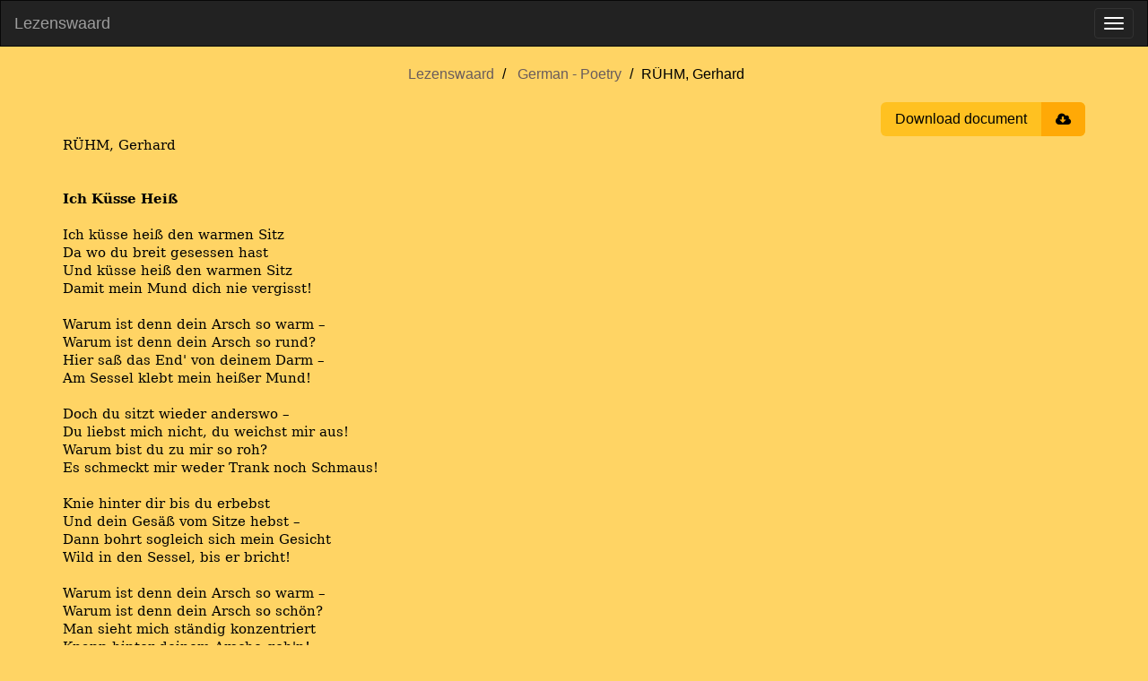

--- FILE ---
content_type: text/html; charset=utf-8
request_url: https://www.lezenswaard.be/view/1596/ruhm-gerhard
body_size: 3582
content:
<!doctype html><html lang="en"><head><meta charset="utf-8"><title>RÜHM, Gerhard |  Lezenswaard</title><meta name="viewport" content="width=device-width, initial-scale=1"><meta property="og:image" content="https://www.lezenswaard.be/img/logo-og.png"><meta property="og:image:alt" content="Lezenswaard logo"><meta property="og:image:width" content="1200"><meta property="og:image:height" content="630"><meta property="og:image:type" content="image/png"><meta property="og:url" content="https://www.lezenswaard.be/view/1596/ruhm-gerhard"><meta property="og:description" content="Poetry by Gerhard RÜHM"><meta property="og:title" content="RÜHM, Gerhard"><meta property="og:type" content="article"><meta property="og:article:author" content="Gerhard RÜHM"><meta property="og:article:section" content="Poetry"><meta property="og:article:modified_time" content="2017-06-22T17:26:59Z"><meta name="description" content="Poetry by Gerhard RÜHM"><link rel="icon" href="/img/logo.svg"><link rel="stylesheet" href="/css/style-b7bd26798c.min.css"><script src="/js/jquery-3.6.0.2ae88855ddf4957e944a5ca.js" integrity="sha256-/xUj+3OJU5yExlq6GSYGSHk7tPXikynS7ogEvDej/m4=" defer></script><script src="/js/lezenswaard-2696ce8df1.min.js" defer></script><link rel="preload" href="/fonts/bookman-old.fd0546e6c427e7b997fb9b.woff2" as="font" type="font/woff2" crossorigin><link rel="preload" href="/fonts/font-awesome/fontawesome-webfont.woff2?v=4.7.0" as="font" type="font/woff2" crossorigin></head><body class="view"><nav class="navbar navbar-inverse" id="navbar"><div class="container-fluid"><div class="navbar-header"><a class="navbar-brand" href="/">Lezenswaard</a> <button type="button" class="navbar-toggle" data-toggle="collapse" data-target=".navbar-collapse" aria-label="Toggle menu"><span class="icon-bar"></span> <span class="icon-bar"></span> <span class="icon-bar"></span></button></div><div class="navbar-collapse collapse"><ul class="nav navbar-nav"><li class=""><a href="/">Home</a></li><li class="dropdown"><a href="#" class="dropdown-toggle" data-toggle="dropdown" aria-expanded="true">Dutch <b class="caret"></b></a><ul class="dropdown-menu"><li><a href="/list/dutch/poetry">Poetry</a></li><li><a href="/list/dutch/prose">Prose</a></li></ul></li><li class="dropdown"><a href="#" class="dropdown-toggle" data-toggle="dropdown" aria-expanded="true">English <b class="caret"></b></a><ul class="dropdown-menu"><li><a href="/list/english/poetry">Poetry</a></li><li><a href="/list/english/prose">Prose</a></li></ul></li><li class="dropdown"><a href="#" class="dropdown-toggle" data-toggle="dropdown" aria-expanded="true">French <b class="caret"></b></a><ul class="dropdown-menu"><li><a href="/list/french/poetry">Poetry</a></li><li><a href="/list/french/prose">Prose</a></li></ul></li><li class="dropdown"><a href="#" class="dropdown-toggle" data-toggle="dropdown" aria-expanded="true">German <b class="caret"></b></a><ul class="dropdown-menu"><li><a href="/list/german/poetry">Poetry</a></li><li><a href="/list/german/prose">Prose</a></li></ul></li><li class="dropdown"><a href="#" class="dropdown-toggle" data-toggle="dropdown" aria-expanded="true">Other Languages <b class="caret"></b></a><ul class="dropdown-menu"><li><a href="/list/other-languages/poetry">Poetry</a></li><li><a href="/list/other-languages/prose">Prose</a></li></ul></li><li class="dropdown"><a href="#" class="dropdown-toggle" data-toggle="dropdown" aria-expanded="true">Dutch Translations <b class="caret"></b></a><ul class="dropdown-menu"><li><a href="/list/dutch-translations/poetry">Poetry</a></li><li><a href="/list/dutch-translations/prose">Prose</a></li></ul></li><li class=""><a href="/about">About</a></li><li class=""><a href="/contact" class="menu-item-stand-out">Contact</a></li></ul><ul class="nav navbar-nav navbar-right"><li><form class="navbar-form custom-navbar-form search-form" role="search" action="/search" method="get"><div class="input-group"><input type="text" class="form-control" placeholder="Search" name="q" id="search" pattern=".{2,30}" title="Search requires between 2 and 30 characters" maxlength="30" required> <label class="sr-only" for="search">Search</label><div class="input-group-btn"><button class="btn btn-default" type="submit" aria-label="Submit search"><i class="fa fa-search"></i></button></div></div></form></li></ul></div></div></nav><div id="main" class="container"><ul class="breadcrumb text-center"><li><a href="/">Lezenswaard</a></li><li><a href="/list/german/poetry">German - Poetry</a></li><li>RÜHM, Gerhard</li></ul><div class="actions"><button onclick="window.print()" class="btn-download"><span class="title">Download document</span> <span class="icon fa fa-cloud-download"></span></button></div><main class="parsed-word-document work"><style>span { white-space: pre-wrap; }
p.parsedStandaard {
    line-height: 15.0pt;
    margin-bottom: 0;
    font-family: 'Bookman Old Style', 'serif';
    font-size: 11pt;
    margin-top: 0;
    margin-left: 0;
    margin-right: 0;
}
span.parsedStandaardalinea-lettertype {
    font-family: 'Bookman Old Style', 'serif';
    font-size: 11pt;
    font-style: normal;
    font-weight: normal;
    margin: 0;
    padding: 0;
}
span.parsedStandaardalinea-lettertype-000000 {
    font-size: 11pt;
    font-style: normal;
    font-weight: normal;
    margin: 0;
    padding: 0;
}
span.parsedStandaardalinea-lettertype-000001 {
    font-family: 'Bookman Old Style', 'serif';
    font-size: 11pt;
    font-style: normal;
    font-weight: bold;
    margin: 0;
    padding: 0;
}
span.parsedStandaardalinea-lettertype-000002 {
    font-size: 11pt;
    font-style: normal;
    font-weight: bold;
    margin: 0;
    padding: 0;
}
</style><div>
  <p dir="ltr" class="parsedStandaard">
    <span lang="de-DE" class="parsedStandaardalinea-lettertype">RÜHM, Gerhard</span>
    <span class="parsedStandaardalinea-lettertype-000000">
      <br /></span>
    <span class="parsedStandaardalinea-lettertype-000000">
      <br /></span>
    <span class="parsedStandaardalinea-lettertype-000000">
      <br /></span>
    <span lang="de-DE" class="parsedStandaardalinea-lettertype-000001">Ich Küsse Heiß</span>
    <span class="parsedStandaardalinea-lettertype-000002">
      <br /></span>
    <span class="parsedStandaardalinea-lettertype-000002">
      <br /></span>
    <span lang="de-DE" class="parsedStandaardalinea-lettertype">Ich küsse heiß den warmen Sitz</span>
  </p>
  <p dir="ltr" class="parsedStandaard">
    <span lang="de-DE" class="parsedStandaardalinea-lettertype">Da wo du breit gesessen hast</span>
  </p>
  <p dir="ltr" class="parsedStandaard">
    <span lang="de-DE" class="parsedStandaardalinea-lettertype">Und küsse heiß den warmen Sitz</span>
  </p>
  <p dir="ltr" class="parsedStandaard">
    <span lang="de-DE" class="parsedStandaardalinea-lettertype">Damit mein Mund dich nie vergisst!</span>
    <span class="parsedStandaardalinea-lettertype-000000">
      <br /></span>
    <span class="parsedStandaardalinea-lettertype-000000">
      <br /></span>
    <span lang="de-DE" class="parsedStandaardalinea-lettertype">Warum ist denn dein Arsch so warm –</span>
  </p>
  <p dir="ltr" class="parsedStandaard">
    <span lang="de-DE" class="parsedStandaardalinea-lettertype">Warum ist denn dein Arsch so rund?</span>
  </p>
  <p dir="ltr" class="parsedStandaard">
    <span lang="de-DE" class="parsedStandaardalinea-lettertype">Hier saß das End' von deinem Darm –</span>
  </p>
  <p dir="ltr" class="parsedStandaard">
    <span lang="de-DE" class="parsedStandaardalinea-lettertype">Am Sessel klebt mein heißer Mund!</span>
    <span class="parsedStandaardalinea-lettertype-000000">
      <br /></span>
    <span class="parsedStandaardalinea-lettertype-000000">
      <br /></span>
    <span lang="de-DE" class="parsedStandaardalinea-lettertype">Doch du sitzt wieder anderswo –</span>
  </p>
  <p dir="ltr" class="parsedStandaard">
    <span lang="de-DE" class="parsedStandaardalinea-lettertype">Du liebst mich nicht, du weichst mir aus!</span>
  </p>
  <p dir="ltr" class="parsedStandaard">
    <span lang="de-DE" class="parsedStandaardalinea-lettertype">Warum bist du zu mir so roh?</span>
  </p>
  <p dir="ltr" class="parsedStandaard">
    <span lang="de-DE" class="parsedStandaardalinea-lettertype">Es schmeckt mir weder Trank noch Schmaus!</span>
    <span class="parsedStandaardalinea-lettertype-000000">
      <br /></span>
    <span class="parsedStandaardalinea-lettertype-000000">
      <br /></span>
    <span lang="de-DE" class="parsedStandaardalinea-lettertype">Knie hinter dir bis du erbebst</span>
  </p>
  <p dir="ltr" class="parsedStandaard">
    <span lang="de-DE" class="parsedStandaardalinea-lettertype">Und dein Gesäß vom Sitze hebst –</span>
  </p>
  <p dir="ltr" class="parsedStandaard">
    <span lang="de-DE" class="parsedStandaardalinea-lettertype">Dann bohrt sogleich sich mein Gesicht</span>
  </p>
  <p dir="ltr" class="parsedStandaard">
    <span lang="de-DE" class="parsedStandaardalinea-lettertype">Wild in den Sessel, bis er bricht!</span>
    <span class="parsedStandaardalinea-lettertype-000000">
      <br /></span>
    <span class="parsedStandaardalinea-lettertype-000000">
      <br /></span>
    <span lang="de-DE" class="parsedStandaardalinea-lettertype">Warum ist denn dein Arsch so warm –</span>
  </p>
  <p dir="ltr" class="parsedStandaard">
    <span lang="de-DE" class="parsedStandaardalinea-lettertype">Warum ist denn dein Arsch so schön?</span>
  </p>
  <p dir="ltr" class="parsedStandaard">
    <span lang="de-DE" class="parsedStandaardalinea-lettertype">Man sieht mich ständig konzentriert</span>
  </p>
  <p dir="ltr" class="parsedStandaard">
    <span lang="de-DE" class="parsedStandaardalinea-lettertype">Knapp hinter deinem Arsche geh'n!</span>
    <span class="parsedStandaardalinea-lettertype-000000">
      <br /></span>
    <span class="parsedStandaardalinea-lettertype-000000">
      <br /></span>
    <span class="parsedStandaardalinea-lettertype-000000">
      <br /></span>
    <span lang="de-DE" class="parsedStandaardalinea-lettertype-000001">Liebling, du hast mich heute ausgelacht </span>
    <span class="parsedStandaardalinea-lettertype-000002">
      <br /></span>
    <span class="parsedStandaardalinea-lettertype-000002">
      <br /></span>
    <span lang="de-DE" class="parsedStandaardalinea-lettertype">Liebling, du hast mich heute ausgelacht</span>
  </p>
  <p dir="ltr" class="parsedStandaard">
    <span lang="de-DE" class="parsedStandaardalinea-lettertype">Liebling, drum hab' ich dich jetzt umgebracht –</span>
  </p>
  <p dir="ltr" class="parsedStandaard">
    <span lang="de-DE" class="parsedStandaardalinea-lettertype">Du weißt ja, dass ich es nicht leiden kann</span>
  </p>
  <p dir="ltr" class="parsedStandaard">
    <span lang="de-DE" class="parsedStandaardalinea-lettertype">Und trotzdem fingst du zu lachen an!</span>
    <span class="parsedStandaardalinea-lettertype-000000">
      <br /></span>
    <span class="parsedStandaardalinea-lettertype-000000">
      <br /></span>
    <span lang="de-DE" class="parsedStandaardalinea-lettertype">Liebling, warum du hast mich ausgelacht?</span>
  </p>
  <p dir="ltr" class="parsedStandaard">
    <span lang="de-DE" class="parsedStandaardalinea-lettertype">Liebling, drum hab' ich dich halt umgebracht!</span>
  </p>
  <p dir="ltr" class="parsedStandaard">
    <span lang="de-DE" class="parsedStandaardalinea-lettertype">Du weißt ja, das ist für mich so schwer –</span>
  </p>
  <p dir="ltr" class="parsedStandaard">
    <span lang="de-DE" class="parsedStandaardalinea-lettertype">Schau doch bitte nicht so traurig her!</span>
    <span class="parsedStandaardalinea-lettertype-000000">
      <br /></span>
    <span class="parsedStandaardalinea-lettertype-000000">
      <br /></span>
    <span lang="de-DE" class="parsedStandaardalinea-lettertype">Woran denkst du</span>
  </p>
  <p dir="ltr" class="parsedStandaard">
    <span lang="de-DE" class="parsedStandaardalinea-lettertype">Liebe kleine Leiche –</span>
  </p>
  <p dir="ltr" class="parsedStandaard">
    <span lang="de-DE" class="parsedStandaardalinea-lettertype">Denkst du an mich</span>
  </p>
  <p dir="ltr" class="parsedStandaard">
    <span lang="de-DE" class="parsedStandaardalinea-lettertype">Oder denkst du an dich?</span>
    <span class="parsedStandaardalinea-lettertype-000000">
      <br /></span>
    <span class="parsedStandaardalinea-lettertype-000000">
      <br /></span>
    <span lang="de-DE" class="parsedStandaardalinea-lettertype">Warum schenkst du</span>
  </p>
  <p dir="ltr" class="parsedStandaard">
    <span lang="de-DE" class="parsedStandaardalinea-lettertype">Mir kein letztes Lächeln nicht</span>
  </p>
  <p dir="ltr" class="parsedStandaard">
    <span lang="de-DE" class="parsedStandaardalinea-lettertype">Und blickst so wunderlich</span>
  </p>
  <p dir="ltr" class="parsedStandaard">
    <span lang="de-DE" class="parsedStandaardalinea-lettertype">Auf mich, auf mich?</span>
    <span class="parsedStandaardalinea-lettertype-000000">
      <br /></span>
    <span class="parsedStandaardalinea-lettertype-000000">
      <br /></span>
    <span lang="de-DE" class="parsedStandaardalinea-lettertype">Woran denkst du</span>
  </p>
  <p dir="ltr" class="parsedStandaard">
    <span lang="de-DE" class="parsedStandaardalinea-lettertype">Liebe kleine Leiche, sprich?</span>
    <span class="parsedStandaardalinea-lettertype-000000">
      <br /></span>
    <span class="parsedStandaardalinea-lettertype-000000">
      <br /></span>
    <span lang="de-DE" class="parsedStandaardalinea-lettertype">Liebling, du hast mich heute ausgelacht</span>
  </p>
  <p dir="ltr" class="parsedStandaard">
    <span lang="de-DE" class="parsedStandaardalinea-lettertype">Liebling, drum hab' ich dich jetzt umgebracht –</span>
  </p>
  <p dir="ltr" class="parsedStandaard">
    <span lang="de-DE" class="parsedStandaardalinea-lettertype">Du weißt ja, dass ich es nicht leiden kann</span>
  </p>
  <p dir="ltr" class="parsedStandaard">
    <span lang="de-DE" class="parsedStandaardalinea-lettertype">Und trotzdem fingst du zu lachen an!</span>
    <span class="parsedStandaardalinea-lettertype-000000">
      <br /></span>
    <span class="parsedStandaardalinea-lettertype-000000">
      <br /></span>
  </p>
</div></main><aside class="snippets"><h2 class="text-center">You may also like …</h2><a class="snippet" href="/view/25941/lenz-hermann"><span class="content" translate="no" lang="de">Nebendraußen Du erlaubst dir, Den Wald zu preisen, Der Grasmücke zuzuhören An einem hellen Tage im Juni, 5 Unbekümmert, während du Luft spürst an nackter Haut, Dazu einen Ameisenbiß. Blaue Wälder und Höhenzüge, Die weithin gelagert sind. 10 Hinter Stämmen schimmern die Blätter. Froh …</span> <span class="under"><span class="author">― Hermann LENZ</span> <span class="read-more">Continue reading ›</span></span></a><a class="snippet" href="/view/5761/schwenn-gunther"><span class="content" translate="no" lang="de">Heimweh nach dem Kurfürstendamm Ich hab so Heimweh nach dem Kurfürstendamm, hab so Sehnsucht nach meinem Berlin! Und seh ich auch in Frankfurt, München, Hamburg oder Wien die Leute sich bemühn, Berlin bleibt doch Berlin. Ich hab so Heimweh nach dem Kurfürstendamm, Berliner Tempo …</span> <span class="under"><span class="author">― Günther SCHWENN</span> <span class="read-more">Continue reading ›</span></span></a><a class="snippet" href="/view/13791/anonymus-es-war-ein-langer-harter-weg"><span class="content" translate="no" lang="de">um stets dem Stern Zu folgen, der am Zenith war vorhergegangen; Ein Sehnsuchtsvoller Treck durch Länder fremd und fern Eh’ sie das Königskind in seiner Heimat fanden. Schon lange richte auch ich den blick aufs Freiheitslicht Und …</span> <span class="under"><span class="author">― ANONYMUS - Es war ein langer, harter Weg</span> <span class="read-more">Continue reading ›</span></span></a><a class="snippet" href="/view/18121/frankfurter-jean"><span class="content" translate="no" lang="de">Ich will immer wieder diese Fieber spür’n Der Tisch gedeckt, der Wein schon kalt Aber du bist noch nicht da Es ist ja nicht das erste Mal Du hast viel zu tun, na klar Doch ich will, dass du weißt Was es heißt Immer nur zu warten Und ich brauch′ das Gefühl, du bist da Wenn mein …</span> <span class="under"><span class="author">― Jean FRANKFURTER</span> <span class="read-more">Continue reading ›</span></span></a><a class="snippet" href="/view/21711/claudius-hermann"><span class="content" translate="no" lang="de">///////////////////////////////////////////////////////////////// Das weite braune Land liegt durstzerquält. Die ausgedörrte Erde will sich spalten. Es kann der Baum die Blätter kaum noch halten. Und Gras und Kraut und Busch stehn wie entseelt. Am Abend ballen Wolken sich zuhauf …</span> <span class="under"><span class="author">― Hermann CLAUDIUS</span> <span class="read-more">Continue reading ›</span></span></a></aside></div><script defer src="https://static.cloudflareinsights.com/beacon.min.js/vcd15cbe7772f49c399c6a5babf22c1241717689176015" integrity="sha512-ZpsOmlRQV6y907TI0dKBHq9Md29nnaEIPlkf84rnaERnq6zvWvPUqr2ft8M1aS28oN72PdrCzSjY4U6VaAw1EQ==" data-cf-beacon='{"version":"2024.11.0","token":"9ba53e4d5d5c40d2b44a9446fff88dd1","r":1,"server_timing":{"name":{"cfCacheStatus":true,"cfEdge":true,"cfExtPri":true,"cfL4":true,"cfOrigin":true,"cfSpeedBrain":true},"location_startswith":null}}' crossorigin="anonymous"></script>
</body></html>